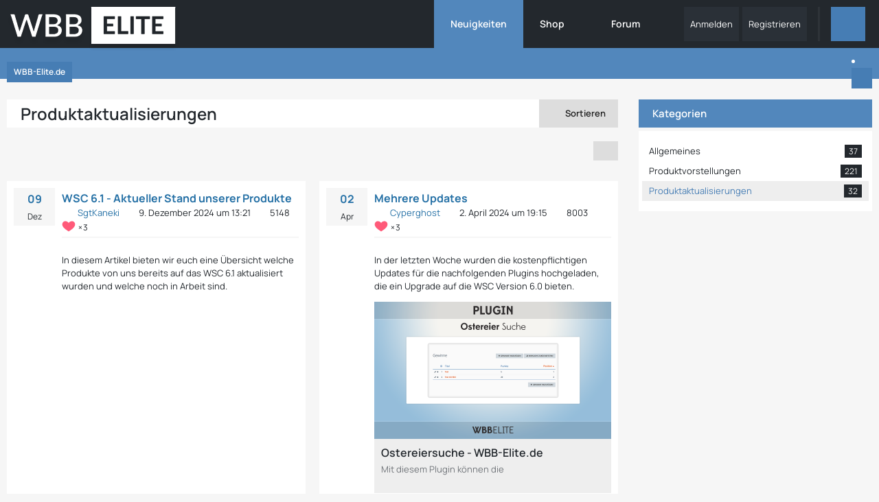

--- FILE ---
content_type: text/html; charset=UTF-8
request_url: https://www.wbb-elite.de/news/category/88-produktaktualisierungen/?pageNo=1&sortField=cumulativeLikes&sortOrder=DESC
body_size: 14123
content:






<!DOCTYPE html>
<html
	dir="ltr"
	lang="de"
	data-color-scheme="system"
>

<head>
	<meta charset="utf-8">
		
	<title>Produktaktualisierungen - WBB-Elite.de</title>
	
	<meta name="viewport" content="width=device-width, initial-scale=1">
<meta name="format-detection" content="telephone=no">
<meta name="description" content="WBB-Elite.de ist ein Forum für die Entwicklung von Plugins für das WCF (Woltlab Community Framework) und dem WBB (Woltlab Burning Board). Wir setzen ihre Plugin Idee um.">
<meta property="og:site_name" content="WBB-Elite.de">

<!-- Stylesheets -->
<link rel="stylesheet" type="text/css" href="https://www.wbb-elite.de/style/style-15.css?m=1769018060"><link rel="preload" href="https://www.wbb-elite.de/font/families/Manrope/Manrope%5Bwght%5D.woff2?v=1719567092" as="font" crossorigin>

<meta name="timezone" content="Europe/Berlin">


<script data-cfasync="false">
	var WCF_PATH = 'https://www.wbb-elite.de/';
	var WSC_API_URL = 'https://www.wbb-elite.de/';
	var WSC_RPC_API_URL = 'https://www.wbb-elite.de/api/rpc/';
	
	var LANGUAGE_ID = 1;
	var LANGUAGE_USE_INFORMAL_VARIANT = false;
	var TIME_NOW = 1769168546;
	var LAST_UPDATE_TIME = 1769018052;
	var ENABLE_DEBUG_MODE = false;
	var ENABLE_PRODUCTION_DEBUG_MODE = true;
	var ENABLE_DEVELOPER_TOOLS = false;
	var PAGE_TITLE = 'WBB-Elite.de';
	
	var REACTION_TYPES = {"1":{"title":"Gef\u00e4llt mir","renderedIcon":"<img\n\tsrc=\"https:\/\/www.wbb-elite.de\/images\/reaction\/like.svg\"\n\talt=\"Gef\u00e4llt mir\"\n\tclass=\"reactionType\"\n\tdata-reaction-type-id=\"1\"\n>","iconPath":"https:\/\/www.wbb-elite.de\/images\/reaction\/like.svg","showOrder":1,"reactionTypeID":1,"isAssignable":1},"2":{"title":"Danke","renderedIcon":"<img\n\tsrc=\"https:\/\/www.wbb-elite.de\/images\/reaction\/thanks.svg\"\n\talt=\"Danke\"\n\tclass=\"reactionType\"\n\tdata-reaction-type-id=\"2\"\n>","iconPath":"https:\/\/www.wbb-elite.de\/images\/reaction\/thanks.svg","showOrder":2,"reactionTypeID":2,"isAssignable":1},"3":{"title":"Haha","renderedIcon":"<img\n\tsrc=\"https:\/\/www.wbb-elite.de\/images\/reaction\/haha.svg\"\n\talt=\"Haha\"\n\tclass=\"reactionType\"\n\tdata-reaction-type-id=\"3\"\n>","iconPath":"https:\/\/www.wbb-elite.de\/images\/reaction\/haha.svg","showOrder":3,"reactionTypeID":3,"isAssignable":1},"4":{"title":"Verwirrend","renderedIcon":"<img\n\tsrc=\"https:\/\/www.wbb-elite.de\/images\/reaction\/confused.svg\"\n\talt=\"Verwirrend\"\n\tclass=\"reactionType\"\n\tdata-reaction-type-id=\"4\"\n>","iconPath":"https:\/\/www.wbb-elite.de\/images\/reaction\/confused.svg","showOrder":4,"reactionTypeID":4,"isAssignable":1},"5":{"title":"Traurig","renderedIcon":"<img\n\tsrc=\"https:\/\/www.wbb-elite.de\/images\/reaction\/sad.svg\"\n\talt=\"Traurig\"\n\tclass=\"reactionType\"\n\tdata-reaction-type-id=\"5\"\n>","iconPath":"https:\/\/www.wbb-elite.de\/images\/reaction\/sad.svg","showOrder":5,"reactionTypeID":5,"isAssignable":1}};
	
	
		{
		const colorScheme = matchMedia("(prefers-color-scheme: dark)").matches ? "dark" : "light";
		document.documentElement.dataset.colorScheme = colorScheme;
	}
	</script>

<script data-cfasync="false" src="https://www.wbb-elite.de/js/WoltLabSuite/WebComponent.min.js?v=1769018052"></script>
<script data-cfasync="false" src="https://www.wbb-elite.de/js/preload/de.preload.js?v=1769018052"></script>

<script data-cfasync="false" src="https://www.wbb-elite.de/js/WoltLabSuite.Core.min.js?v=1769018052"></script>
<script data-cfasync="false">
requirejs.config({
	baseUrl: 'https://www.wbb-elite.de/js',
	urlArgs: 't=1769018052'
	
});

window.addEventListener('pageshow', function(event) {
	if (event.persisted) {
		window.location.reload();
	}
});

</script>











<script data-cfasync="false" src="https://www.wbb-elite.de/js/WoltLabSuite.Forum.min.js?v=1769018052"></script>

<script data-cfasync="false" src="https://www.wbb-elite.de/js/WBBElite.News.min.js?v=1769018052"></script>


<noscript>
	<style>
		.jsOnly {
			display: none !important;
		}
		
		.noJsOnly {
			display: block !important;
		}
	</style>
</noscript>



	
	
	<script type="application/ld+json">
{
"@context": "http://schema.org",
"@type": "WebSite",
"url": "https:\/\/www.wbb-elite.de\/news\/",
"potentialAction": {
"@type": "SearchAction",
"target": "https:\/\/www.wbb-elite.de\/search\/?q={search_term_string}",
"query-input": "required name=search_term_string"
}
}
</script>
<link rel="apple-touch-icon" sizes="180x180" href="https://www.wbb-elite.de/images/style-15/apple-touch-icon.png">
<link rel="manifest" href="https://www.wbb-elite.de/images/style-15/manifest-1.json">
<link rel="icon" type="image/png" sizes="48x48" href="https://www.wbb-elite.de/images/style-15/favicon-48x48.png">
<meta name="msapplication-config" content="https://www.wbb-elite.de/images/style-15/browserconfig.xml">
<meta name="theme-color" content="#23282d">
<script>
	{
		document.querySelector('meta[name="theme-color"]').content = window.getComputedStyle(document.documentElement).getPropertyValue("--wcfPageThemeColor");
	}
</script>

<meta name="msvalidate.01" content="DF94D8CFE96F9406C7D3A0A75BB00CAD" />
<meta name="google-site-verification" content="mMXTvEsx8QZBc4eq4-ZPR5kciJOTvHQPjMJe5DpaAsY" />	
		
						<link rel="alternate" type="application/rss+xml" title="RSS-Feed"
			  href="https://www.wbb-elite.de/news/news-feed/88/" />
		</head>

<body id="tpl_news_category"
	itemscope itemtype="http://schema.org/WebPage"	data-template="category" data-application="news" data-page-id="70" data-page-identifier="de.wbb-elite.news.Category"		class="">

<span id="top"></span>

<div id="pageContainer" class="pageContainer">
	
	
	<div id="pageHeaderContainer" class="pageHeaderContainer">
	<header id="pageHeader" class="pageHeader">
		<div id="pageHeaderPanel" class="pageHeaderPanel">
			<div class="layoutBoundary">
				<div id="pageHeaderLogo" class="pageHeaderLogo">
		
	<a href="https://www.wbb-elite.de/news/" aria-label="WBB-Elite.de">
		<img src="https://www.wbb-elite.de/images/style-15/pageLogo-1e7d5271.png" alt="" class="pageHeaderLogoLarge" height="66" width="251" loading="eager">
		<img src="https://www.wbb-elite.de/images/style-15/pageLogoMobile-41ee5e94.png" alt="" class="pageHeaderLogoSmall" height="66" width="251" loading="eager">
		
		
	</a>
</div>
			
				<div class="box mainMenu" data-box-identifier="com.woltlab.wcf.MainMenu">
			
		
	<div class="boxContent">
		<nav aria-label="Hauptmenü">
	<ol class="boxMenu">
		
		
					<li class="active" data-identifier="de.wbb-elite.news.categoryList">
				<a href="https://www.wbb-elite.de/news/" class="boxMenuLink" aria-current="page">
					<span class="boxMenuLinkTitle">Neuigkeiten</span>
														</a>
				
				</li>				
									<li class=" boxMenuHasChildren" data-identifier="shop.header.menu.products">
				<a href="https://www.wbb-elite.de/shop/" class="boxMenuLink">
					<span class="boxMenuLinkTitle">Shop</span>
																<fa-icon size="16" name="caret-down" solid></fa-icon>
									</a>
				
				<ol class="boxMenuDepth1">				
									<li class="" data-identifier="shop.header.menu.products.help">
				<a href="https://www.wbb-elite.de/shop/product-help/" class="boxMenuLink">
					<span class="boxMenuLinkTitle">Hilfe</span>
														</a>
				
				</li>				
									<li class="" data-identifier="shop.header.menu.products.invoice">
				<a href="https://www.wbb-elite.de/shop/order-list/" class="boxMenuLink">
					<span class="boxMenuLinkTitle">Bestellungen</span>
														</a>
				
				</li>				
									</ol></li>									<li class=" boxMenuHasChildren" data-identifier="com.woltlab.wbb.BoardList">
				<a href="https://www.wbb-elite.de/forum/" class="boxMenuLink">
					<span class="boxMenuLinkTitle">Forum</span>
																<fa-icon size="16" name="caret-down" solid></fa-icon>
									</a>
				
				<ol class="boxMenuDepth1">				
									<li class="" data-identifier="com.woltlab.wbb.UnresolvedThreadList">
				<a href="https://www.wbb-elite.de/forum/unresolved-thread-list/" class="boxMenuLink">
					<span class="boxMenuLinkTitle">Unerledigte Themen</span>
														</a>
				
				</li>				
									</ol></li>								
		
	</ol>
</nav>	</div>
</div><button type="button" class="pageHeaderMenuMobile" aria-expanded="false" aria-label="Menü">
	<span class="pageHeaderMenuMobileInactive">
		<fa-icon size="32" name="bars"></fa-icon>
	</span>
	<span class="pageHeaderMenuMobileActive">
		<fa-icon size="32" name="xmark"></fa-icon>
	</span>
</button>
				
				<nav id="topMenu" class="userPanel">
	<ul class="userPanelItems">
								<li id="userLogin">
				<a
					class="loginLink"
					href="https://www.wbb-elite.de/login/?url=https%3A%2F%2Fwww.wbb-elite.de%2Fnews%2Fcategory%2F88-produktaktualisierungen%2F%3FpageNo%3D1%26sortField%3DcumulativeLikes%26sortOrder%3DDESC"
					rel="nofollow"
				>Anmelden</a>
			</li>
							<li id="userRegistration">
					<a
						class="registrationLink"
						href="https://www.wbb-elite.de/register/"
						rel="nofollow"
					>Registrieren</a>
				</li>
							
								
							
		<!-- page search -->
		<li>
			<a href="https://www.wbb-elite.de/search/" id="userPanelSearchButton" class="jsTooltip" title="Suche"><fa-icon size="32" name="magnifying-glass"></fa-icon> <span>Suche</span></a>
		</li>
	</ul>
</nav>
	<a
		href="https://www.wbb-elite.de/login/?url=https%3A%2F%2Fwww.wbb-elite.de%2Fnews%2Fcategory%2F88-produktaktualisierungen%2F%3FpageNo%3D1%26sortField%3DcumulativeLikes%26sortOrder%3DDESC"
		class="userPanelLoginLink jsTooltip"
		title="Anmelden"
		rel="nofollow"
	>
		<fa-icon size="32" name="arrow-right-to-bracket"></fa-icon>
	</a>
				
					


<button type="button" id="pageHeaderSearchMobile" class="pageHeaderSearchMobile" aria-expanded="false" aria-label="Suche">
	<fa-icon size="32" name="magnifying-glass"></fa-icon>
</button>

<div id="pageHeaderSearch" class="pageHeaderSearch">
	<form method="post" action="https://www.wbb-elite.de/search/">
		<div id="pageHeaderSearchInputContainer" class="pageHeaderSearchInputContainer">
			<div class="pageHeaderSearchType dropdown">
				<a href="#" class="button dropdownToggle" id="pageHeaderSearchTypeSelect">
					<span class="pageHeaderSearchTypeLabel">Alles</span>
					<fa-icon size="16" name="caret-down" solid></fa-icon>
				</a>
				<ul class="dropdownMenu">
					<li><a href="#" data-extended-link="https://www.wbb-elite.de/search/?extended=1" data-object-type="everywhere">Alles</a></li>
					<li class="dropdownDivider"></li>
					
					
					
																													<li><a href="#" data-extended-link="https://www.wbb-elite.de/search/?type=com.woltlab.wbb.post&amp;extended=1" data-object-type="com.woltlab.wbb.post">Forum</a></li>
																								<li><a href="#" data-extended-link="https://www.wbb-elite.de/search/?type=com.viecode.shop.product&amp;extended=1" data-object-type="com.viecode.shop.product">Produkte</a></li>
																								<li><a href="#" data-extended-link="https://www.wbb-elite.de/search/?type=de.wbb-elite.news.search&amp;extended=1" data-object-type="de.wbb-elite.news.search">News</a></li>
																								<li><a href="#" data-extended-link="https://www.wbb-elite.de/search/?type=com.woltlab.wcf.article&amp;extended=1" data-object-type="com.woltlab.wcf.article">Artikel</a></li>
																								<li><a href="#" data-extended-link="https://www.wbb-elite.de/search/?type=com.woltlab.wcf.page&amp;extended=1" data-object-type="com.woltlab.wcf.page">Seiten</a></li>
																								<li><a href="#" data-extended-link="https://www.wbb-elite.de/search/?type=de.wbb-elite.news.update.search&amp;extended=1" data-object-type="de.wbb-elite.news.update.search">News Update</a></li>
																
					<li class="dropdownDivider"></li>
					<li><a class="pageHeaderSearchExtendedLink" href="https://www.wbb-elite.de/search/?extended=1">Erweiterte Suche</a></li>
				</ul>
			</div>
			
			<input type="search" name="q" id="pageHeaderSearchInput" class="pageHeaderSearchInput" placeholder="Suchbegriff eingeben" autocomplete="off" value="">
			
			<button type="submit" class="pageHeaderSearchInputButton button" title="Suche">
				<fa-icon size="16" name="magnifying-glass"></fa-icon>
			</button>
			
			<div id="pageHeaderSearchParameters"></div>
			
					</div>
	</form>
</div>

	
			</div>
		</div>
		
		<div id="pageHeaderFacade" class="pageHeaderFacade">
			<div class="layoutBoundary">
							</div>
		</div>
	</header>
	
	
</div>
	
	
	
	
	
	<div class="pageNavigation">
	<div class="layoutBoundary">
			<nav class="breadcrumbs" aria-label="Verlaufsnavigation">
		<ol class="breadcrumbs__list" itemprop="breadcrumb" itemscope itemtype="http://schema.org/BreadcrumbList">
			<li class="breadcrumbs__item" title="WBB-Elite.de" itemprop="itemListElement" itemscope itemtype="http://schema.org/ListItem">
							<a class="breadcrumbs__link" href="https://www.wbb-elite.de/news/" itemprop="item">
																	<span class="breadcrumbs__parent_indicator">
										<fa-icon size="16" name="arrow-left-long"></fa-icon>
									</span>
																<span class="breadcrumbs__title" itemprop="name">WBB-Elite.de</span>
							</a>
															<meta itemprop="position" content="1">
																					</li>
		</ol>
	</nav>
		
					<div class="pageNavIcon">
				<li class="sidebarCollapse jsTooltip" title="Sidebar verbergen">
	<a class="sidebarCollapse2">
		<fa-icon size="16" name="chevron-right"></fa-icon>
	</a>
</li>
<li class="sidebarExpand jsTooltip" title="Sidebar anzeigen" style="display: none;">
	<a class="sidebarExpand2">
		<fa-icon size="16" name="chevron-left"></fa-icon>
	</a>
</li>


			</div>
			</div>
</div>
	
	
	
	<section id="main" class="main" role="main">
		<div class="layoutBoundary">
			

						
			<div id="content" class="content content--sidebar-right">
								
																<header class="contentHeader">
		<div class="contentHeaderTitle">
			<h1 class="contentTitle">Produktaktualisierungen</h1>
			
		</div>

		<nav class="contentHeaderNavigation">
			<ul>
				<li class="dropdown jsOnly">
					<a class="button dropdownToggle">
						<fa-icon size="16" name="arrow-down-short-wide"></fa-icon>
						<span>Sortieren</span>
					</a>
					<ul class="dropdownMenu">
						<li>
							<a href="https://www.wbb-elite.de/news/category/88-produktaktualisierungen/?pageNo=1&amp;sortField=title&amp;sortOrder=ASC">Titel
															</a>
						</li>
						<li>
							<a href="https://www.wbb-elite.de/news/category/88-produktaktualisierungen/?pageNo=1&amp;sortField=lastUpdate&amp;sortOrder=DESC">Letzte Änderung															</a>
						</li>
						<li>
							<a href="https://www.wbb-elite.de/news/category/88-produktaktualisierungen/?pageNo=1&amp;sortField=time&amp;sortOrder=DESC">Datum															</a>
						</li>
						<li>
							<a href="https://www.wbb-elite.de/news/category/88-produktaktualisierungen/?pageNo=1&amp;sortField=views&amp;sortOrder=DESC">Zugriffe															</a>
						</li>
																			<li>
								<a href="https://www.wbb-elite.de/news/category/88-produktaktualisierungen/?pageNo=1&amp;sortField=cumulativeLikes&amp;sortOrder=ASC">Reaktionen
																														<fa-icon size="16" name="arrow-down-short-wide"></fa-icon>
																											</a>
							</li>
											</ul>
				</li>
								
			</ul>
		</nav>
	</header>
													
				
				
				
				
				
				




	<div class="contentInteraction">
		
					<div class="contentInteractionButtonContainer">
				
				
									<div class="contentInteractionDropdown dropdown jsOnly">
						<button type="button" class="button small dropdownToggle" aria-label="Mehr"><fa-icon size="16" name="ellipsis-vertical"></fa-icon></button>

						<ul class="contentInteractionDropdownItems dropdownMenu">
							<li>
		<a rel="alternate"
		   href="https://www.wbb-elite.de/news/news-feed/88/"
		   title="RSS-Feed" class="jsTooltip">
			<fa-icon size="16" name="rss"></fa-icon>
			RSS-Feed
		</a>
	</li>
	<li class="jsOnly">
		<button type="button" title="Alle Einträge als gelesen markieren" class="markAllAsReadButton jsTooltip">
			<fa-icon size="16" name="check"></fa-icon>
			Kategorie als gelsen Markieren		</button>
	</li>						</ul>
					</div>
							</div>
			</div>

	<div class="paginationTop">
		<woltlab-core-pagination page="1" count="4" url="https://www.wbb-elite.de/news/category/88-produktaktualisierungen/?sortField=cumulativeLikes&amp;sortOrder=DESC"></woltlab-core-pagination>
	</div>


	
	<div class="section">	<ul class="newsList messageList doubleColumned "
		data-type="de.wbb-elite.news.clipboard">
								<li id="news318" class="anchorFixedHeader">
								<article
						class="news message jsClipboardObject jsMessage userOnlineGroupMarking8"
						data-object-id="318"
						data-news-id="318"
												data-object-type="de.wbb-elite.news.likeableNews"
						data-user-id="950"
										>
					<meta itemprop="dateCreated" content="2024-12-09T13:21:14+01:00">
					<div class="messageContent">
						<div>
							<div class="newsDateBadge">
								<div>
									<h3>09</h3>
									<p>Dez</p>
								</div>
							</div>
							<div>
								<div class="containerHeadline">
									<h3 class="inlineList">
																				<a data-news-id="318" class="newsPreview"
										   data-object-id="318"
										   href="https://www.wbb-elite.de/news/news/318-wsc-6-1-aktueller-stand-unserer-produkte/">WSC 6.1 - Aktueller Stand unserer Produkte</a>
									</h3>
									<ul class="inlineList articleListMetaData">
										<li>
																							<a href="https://www.wbb-elite.de/user/950-sgtkaneki/"
												   class="userLink" data-user-id="950" itemprop="url">
													<fa-icon size="16" name="user" solid></fa-icon>
													<span itemprop="name">SgtKaneki</span>
												</a>
																					</li>
										<li>
											<fa-icon size="16" name="clock"></fa-icon>
											<woltlab-core-date-time date="2024-12-09T12:21:14+00:00">9. Dezember 2024 um 13:21</woltlab-core-date-time>										</li>
																					<li>
												<fa-icon size="16" name="eye"></fa-icon>
												5148											</li>
																																									<li>
															<span class="topReactionShort jsTooltip" title="Gefällt mir × 3">
			<img
	src="https://www.wbb-elite.de/images/reaction/like.svg"
	alt="Gefällt mir"
	class="reactionType"
	data-reaction-type-id="1"
>			<span class="reactionCount">3</span>
		</span>
												</li>
																																																																																											</ul>
								</div>
								<div class="messageBody htmlContent">
									<div>
																				<div class="messageText" itemprop="text">
																							<p>In diesem Artikel bieten wir euch eine Übersicht welche Produkte von uns bereits auf das WSC 6.1 aktualisiert wurden und welche noch in Arbeit sind.</p>																					</div>

																				
									</div>
								</div>
								<footer class="messageFooter">
									

									<div class="messageFooterNotes">
																				
									</div>

									<div class="messageFooterGroup">
										<ul class="messageFooterButtons buttonList smallButtons jsMobileNavigation">
											<li>
												<a href="https://www.wbb-elite.de/news/news/318/"
												   class="button"
												   title="Weiterlesen">Weiterlesen</a>
											</li>
											
										</ul>
									</div>
								</footer>
							</div>
						</div>
					</div>
				</article>
			</li>
								<li id="news312" class="anchorFixedHeader">
								<article
						class="news message jsClipboardObject jsMessage userOnlineGroupMarking4"
						data-object-id="312"
						data-news-id="312"
												data-object-type="de.wbb-elite.news.likeableNews"
						data-user-id="1"
										>
					<meta itemprop="dateCreated" content="2024-04-02T19:15:12+02:00">
					<div class="messageContent">
						<div>
							<div class="newsDateBadge">
								<div>
									<h3>02</h3>
									<p>Apr</p>
								</div>
							</div>
							<div>
								<div class="containerHeadline">
									<h3 class="inlineList">
																				<a data-news-id="312" class="newsPreview"
										   data-object-id="312"
										   href="https://www.wbb-elite.de/news/news/312-mehrere-updates/">Mehrere Updates</a>
									</h3>
									<ul class="inlineList articleListMetaData">
										<li>
																							<a href="https://www.wbb-elite.de/user/1-cyperghost/"
												   class="userLink" data-user-id="1" itemprop="url">
													<fa-icon size="16" name="user" solid></fa-icon>
													<span itemprop="name">Cyperghost</span>
												</a>
																					</li>
										<li>
											<fa-icon size="16" name="clock"></fa-icon>
											<woltlab-core-date-time date="2024-04-02T17:15:12+00:00">2. April 2024 um 19:15</woltlab-core-date-time>										</li>
																					<li>
												<fa-icon size="16" name="eye"></fa-icon>
												8003											</li>
																																									<li>
															<span class="topReactionShort jsTooltip" title="Gefällt mir × 3">
			<img
	src="https://www.wbb-elite.de/images/reaction/like.svg"
	alt="Gefällt mir"
	class="reactionType"
	data-reaction-type-id="1"
>			<span class="reactionCount">3</span>
		</span>
												</li>
																																																																																											</ul>
								</div>
								<div class="messageBody htmlContent">
									<div>
																				<div class="messageText" itemprop="text">
																							<p>In der letzten Woche wurden die kostenpflichtigen Updates für die nachfolgenden Plugins hochgeladen, die ein Upgrade auf die WSC Version 6.0 bieten.</p>			<div class="unfurlUrlCardContainer">
			<div class="unfurlUrlCard unfurlUrlCardCoverImage">
									<img src="https://www.wbb-elite.de/images/unfurlUrl/91/919f92f9591e8c1ddfb9b5ea4d8257c21ac85fd5.png" height="800" width="1400" class="unfurlUrlImage" alt="" loading="lazy">
								<div class="unfurlUrlInformation">
					<a class="unfurlUrlTitle" href="https://www.wbb-elite.de/shop/product/49-ostereiersuche/">Ostereiersuche - WBB-Elite.de</a>
					<div class="unfurlUrlDescription">Mit diesem Plugin können die</div></div></div></div>…																					</div>

																				
									</div>
								</div>
								<footer class="messageFooter">
									

									<div class="messageFooterNotes">
																				
									</div>

									<div class="messageFooterGroup">
										<ul class="messageFooterButtons buttonList smallButtons jsMobileNavigation">
											<li>
												<a href="https://www.wbb-elite.de/news/news/312/"
												   class="button"
												   title="Weiterlesen">Weiterlesen</a>
											</li>
											
										</ul>
									</div>
								</footer>
							</div>
						</div>
					</div>
				</article>
			</li>
								<li id="news311" class="anchorFixedHeader">
								<article
						class="news message jsClipboardObject jsMessage userOnlineGroupMarking4"
						data-object-id="311"
						data-news-id="311"
												data-object-type="de.wbb-elite.news.likeableNews"
						data-user-id="1"
										>
					<meta itemprop="dateCreated" content="2023-11-10T15:40:12+01:00">
					<div class="messageContent">
						<div>
							<div class="newsDateBadge">
								<div>
									<h3>10</h3>
									<p>Nov</p>
								</div>
							</div>
							<div>
								<div class="containerHeadline">
									<h3 class="inlineList">
																				<a data-news-id="311" class="newsPreview"
										   data-object-id="311"
										   href="https://www.wbb-elite.de/news/news/311-easymedia-6-0-0-update-jetzt-verf%C3%BCgbar-perfekte-integration-f%C3%BCr-wsc-6-0/">EasyMedia 6.0.0 Update jetzt verfügbar - Perfekte Integration für WSC 6.0</a>
									</h3>
									<ul class="inlineList articleListMetaData">
										<li>
																							<a href="https://www.wbb-elite.de/user/1-cyperghost/"
												   class="userLink" data-user-id="1" itemprop="url">
													<fa-icon size="16" name="user" solid></fa-icon>
													<span itemprop="name">Cyperghost</span>
												</a>
																					</li>
										<li>
											<fa-icon size="16" name="clock"></fa-icon>
											<woltlab-core-date-time date="2023-11-10T14:40:12+00:00">10. November 2023 um 15:40</woltlab-core-date-time>										</li>
																					<li>
												<fa-icon size="16" name="eye"></fa-icon>
												9304											</li>
																																									<li>
															<span class="topReactionShort jsTooltip" title="Gefällt mir × 2 und eine weitere Reaktion">
			<img
	src="https://www.wbb-elite.de/images/reaction/like.svg"
	alt="Gefällt mir"
	class="reactionType"
	data-reaction-type-id="1"
>			<span class="reactionCount">2</span>
		</span>
												</li>
																																																																																											</ul>
								</div>
								<div class="messageBody htmlContent">
									<div>
																					<div class="messageText left newsImage"
												 style="max-width:500px;max-height:500px;">
												<a href="https://www.wbb-elite.de/news/news/311-easymedia-6-0-0-update-jetzt-verf%C3%BCgbar-perfekte-integration-f%C3%BCr-wsc-6-0/"><img
															class="newsImage"
															src="https://www.wbb-elite.de/news/images/news/thumbnails/163-2ba118793e5fb133445ae09ce04e06653388ba47.png"
															alt="easymedia.png">
												</a>
											</div>
																				<div class="messageText" itemprop="text">
																							<p>Wir freuen uns, dir mitteilen zu können, dass das langersehnte EasyMedia Update auf Version 6.0.0 ab sofort für dich bereitsteht. Du kannst jetzt von einer Vielzahl von Verbesserungen und Anpassungen profitieren und deine Benutzererfahrung auf ein</p>…																					</div>

																				
									</div>
								</div>
								<footer class="messageFooter">
									

									<div class="messageFooterNotes">
																				
									</div>

									<div class="messageFooterGroup">
										<ul class="messageFooterButtons buttonList smallButtons jsMobileNavigation">
											<li>
												<a href="https://www.wbb-elite.de/news/news/311/"
												   class="button"
												   title="Weiterlesen">Weiterlesen</a>
											</li>
											
										</ul>
									</div>
								</footer>
							</div>
						</div>
					</div>
				</article>
			</li>
								<li id="news305" class="anchorFixedHeader">
								<article
						class="news message jsClipboardObject jsMessage userOnlineGroupMarking4"
						data-object-id="305"
						data-news-id="305"
												data-object-type="de.wbb-elite.news.likeableNews"
						data-user-id="1"
										>
					<meta itemprop="dateCreated" content="2023-08-20T11:05:10+02:00">
					<div class="messageContent">
						<div>
							<div class="newsDateBadge">
								<div>
									<h3>20</h3>
									<p>Aug</p>
								</div>
							</div>
							<div>
								<div class="containerHeadline">
									<h3 class="inlineList">
																				<a data-news-id="305" class="newsPreview"
										   data-object-id="305"
										   href="https://www.wbb-elite.de/news/news/305-easymedia-5-5-4-rc-1-release/">EasyMedia 5.5.4 RC 1 Release</a>
									</h3>
									<ul class="inlineList articleListMetaData">
										<li>
																							<a href="https://www.wbb-elite.de/user/1-cyperghost/"
												   class="userLink" data-user-id="1" itemprop="url">
													<fa-icon size="16" name="user" solid></fa-icon>
													<span itemprop="name">Cyperghost</span>
												</a>
																					</li>
										<li>
											<fa-icon size="16" name="clock"></fa-icon>
											<woltlab-core-date-time date="2023-08-20T09:05:10+00:00">20. August 2023 um 11:05</woltlab-core-date-time>										</li>
																					<li>
												<fa-icon size="16" name="eye"></fa-icon>
												3417											</li>
																																									<li>
															<span class="topReactionShort jsTooltip" title="Gefällt mir × 3">
			<img
	src="https://www.wbb-elite.de/images/reaction/like.svg"
	alt="Gefällt mir"
	class="reactionType"
	data-reaction-type-id="1"
>			<span class="reactionCount">3</span>
		</span>
												</li>
																																																						<li>
													<span class="badge green label newsBadge hotMessageBadge">Empfohlen</span>
												</li>
																																																												</ul>
								</div>
								<div class="messageBody htmlContent">
									<div>
																					<div class="messageText left newsImage"
												 style="max-width:500px;max-height:500px;">
												<a href="https://www.wbb-elite.de/news/news/305-easymedia-5-5-4-rc-1-release/"><img
															class="newsImage"
															src="https://www.wbb-elite.de/news/images/news/thumbnails/158-2ba118793e5fb133445ae09ce04e06653388ba47.png"
															alt="easymedia.png">
												</a>
											</div>
																				<div class="messageText" itemprop="text">
																							<p>Heute gab es ein Update für EasyMedia auf die Version <kbd>5.5.4 RC 1</kbd>.</p><p>Diese Version, ist eine Vorab Version, die ihr installieren könnt, während die Release Version <kbd>5.5.4</kbd> noch bei Woltlab auf Freischaltung wartet. Ein Update von <kbd>5.5.4 RC 1</kbd> ist auf <kbd>5.5.4</kbd></p>…																					</div>

																				
									</div>
								</div>
								<footer class="messageFooter">
									

									<div class="messageFooterNotes">
																				
									</div>

									<div class="messageFooterGroup">
										<ul class="messageFooterButtons buttonList smallButtons jsMobileNavigation">
											<li>
												<a href="https://www.wbb-elite.de/news/news/305/"
												   class="button"
												   title="Weiterlesen">Weiterlesen</a>
											</li>
											
										</ul>
									</div>
								</footer>
							</div>
						</div>
					</div>
				</article>
			</li>
								<li id="news301" class="anchorFixedHeader">
								<article
						class="news message jsClipboardObject jsMessage userOnlineGroupMarking4"
						data-object-id="301"
						data-news-id="301"
												data-object-type="de.wbb-elite.news.likeableNews"
						data-user-id="1"
										>
					<meta itemprop="dateCreated" content="2023-07-12T11:11:40+02:00">
					<div class="messageContent">
						<div>
							<div class="newsDateBadge">
								<div>
									<h3>12</h3>
									<p>Jul</p>
								</div>
							</div>
							<div>
								<div class="containerHeadline">
									<h3 class="inlineList">
																				<a data-news-id="301" class="newsPreview"
										   data-object-id="301"
										   href="https://www.wbb-elite.de/news/news/301-easyads-version-5-5-4/">EasyAds Version 5.5.4</a>
									</h3>
									<ul class="inlineList articleListMetaData">
										<li>
																							<a href="https://www.wbb-elite.de/user/1-cyperghost/"
												   class="userLink" data-user-id="1" itemprop="url">
													<fa-icon size="16" name="user" solid></fa-icon>
													<span itemprop="name">Cyperghost</span>
												</a>
																					</li>
										<li>
											<fa-icon size="16" name="clock"></fa-icon>
											<woltlab-core-date-time date="2023-07-12T09:11:40+00:00">12. Juli 2023 um 11:11</woltlab-core-date-time>										</li>
																					<li>
												<fa-icon size="16" name="eye"></fa-icon>
												2687											</li>
																																									<li>
															<span class="topReactionShort jsTooltip" title="Danke × 2">
			<img
	src="https://www.wbb-elite.de/images/reaction/thanks.svg"
	alt="Danke"
	class="reactionType"
	data-reaction-type-id="2"
>			<span class="reactionCount">2</span>
		</span>
												</li>
																																																																																											</ul>
								</div>
								<div class="messageBody htmlContent">
									<div>
																					<div class="messageText left newsImage"
												 style="max-width:500px;max-height:500px;">
												<a href="https://www.wbb-elite.de/news/news/301-easyads-version-5-5-4/"><img
															class="newsImage"
															src="https://www.wbb-elite.de/news/images/news/thumbnails/153-092f77be1e4c5fefff1ca396f14d469416c185bb.png"
															alt="easyAds.png">
												</a>
											</div>
																				<div class="messageText" itemprop="text">
																							<p><strong>EasyAds</strong> wurde auf die Version <strong>5.5.4</strong> aktualisiert.</p><p><div class="shopProductEmbeddedEntry embeddedContent" aria-labelledby="1dafd646_fileTitle73" role="article">
	<div class="embeddedContentLink">
					<img class="embeddedContentImageElement" src="https://www.wbb-elite.de/_data/public/thumbnail/dd/d2/6565-ddd2608a49dd2743abaafa55d05ec9d0dca70eee3932c3f65dfb118763e74e41.webp" width="400px" loading="lazy" alt="EasyAds" />
				
		<div class="embeddedContentCategory">Produkt</div>

		<div class="embeddedContentTitle" id="1dafd646_productTitle73">EasyAds</div>

		<div class="embeddedContentDescription">
			<div class="shopProductEmbeddedEntryDescription">
				Ein professionelles Werbemanagement-System			</div>
		</div>

		<a href="https://www.wbb-elite.de/shop/product/73-easyads/" class="embeddedContentLinkShadow"></a>
	</div>

	<div class="embeddedContentMeta">
		
		
		<div class="embeddedContentMetaPrice">
			ab <span class="customerPrice" data-eur="10"><span class="customerPriceValue">EUR 10,00</span></span>		</div>
	</div>
</div></p><p>Mit diesem Update wurden Änderungen an der Art und Weise</p>…																					</div>

																				
									</div>
								</div>
								<footer class="messageFooter">
									

									<div class="messageFooterNotes">
																				
									</div>

									<div class="messageFooterGroup">
										<ul class="messageFooterButtons buttonList smallButtons jsMobileNavigation">
											<li>
												<a href="https://www.wbb-elite.de/news/news/301/"
												   class="button"
												   title="Weiterlesen">Weiterlesen</a>
											</li>
											
										</ul>
									</div>
								</footer>
							</div>
						</div>
					</div>
				</article>
			</li>
								<li id="news271" class="anchorFixedHeader">
								<article
						class="news message jsClipboardObject jsMessage userOnlineGroupMarking4"
						data-object-id="271"
						data-news-id="271"
												data-object-type="de.wbb-elite.news.likeableNews"
						data-user-id="1"
										>
					<meta itemprop="dateCreated" content="2020-10-03T14:29:01+02:00">
					<div class="messageContent">
						<div>
							<div class="newsDateBadge">
								<div>
									<h3>03</h3>
									<p>Okt</p>
								</div>
							</div>
							<div>
								<div class="containerHeadline">
									<h3 class="inlineList">
																				<a data-news-id="271" class="newsPreview"
										   data-object-id="271"
										   href="https://www.wbb-elite.de/news/news/271-update-einiger-plugins/">Update einiger Plugins</a>
									</h3>
									<ul class="inlineList articleListMetaData">
										<li>
																							<a href="https://www.wbb-elite.de/user/1-cyperghost/"
												   class="userLink" data-user-id="1" itemprop="url">
													<fa-icon size="16" name="user" solid></fa-icon>
													<span itemprop="name">Cyperghost</span>
												</a>
																					</li>
										<li>
											<fa-icon size="16" name="clock"></fa-icon>
											<woltlab-core-date-time date="2020-10-03T12:29:01+00:00">3. Oktober 2020 um 14:29</woltlab-core-date-time>										</li>
																					<li>
												<fa-icon size="16" name="eye"></fa-icon>
												3099											</li>
																																									<li>
															<span class="topReactionShort jsTooltip" title="Gefällt mir × 2">
			<img
	src="https://www.wbb-elite.de/images/reaction/like.svg"
	alt="Gefällt mir"
	class="reactionType"
	data-reaction-type-id="1"
>			<span class="reactionCount">2</span>
		</span>
												</li>
																																																																																											</ul>
								</div>
								<div class="messageBody htmlContent">
									<div>
																				<div class="messageText" itemprop="text">
																							<p>Wir haben soeben für einige Plugins ein Update veröffentlicht</p><p><div class="shopProductEmbeddedEntry embeddedContent" aria-labelledby="de4c9e4c_fileTitle43" role="article">
	<div class="embeddedContentLink">
					<img class="embeddedContentImageElement" src="https://www.wbb-elite.de/_data/public/thumbnail/eb/f6/5777-ebf6b892a23f3252b2eac5407bbe183b6676ce56efd5c6a9bd08d8b72937e053.webp" width="400px" loading="lazy" alt="News-System" />
				
		<div class="embeddedContentCategory">Produkt</div>

		<div class="embeddedContentTitle" id="de4c9e4c_productTitle43">News-System</div>

		<div class="embeddedContentDescription">
			<div class="shopProductEmbeddedEntryDescription">
				Ein intuitives News-System für dein WSC 3.0+.			</div>
		</div>

		<a href="https://www.wbb-elite.de/shop/product/43-news-system/" class="embeddedContentLinkShadow"></a>
	</div>

	<div class="embeddedContentMeta">
		
		
		<div class="embeddedContentMetaPrice">
			ab <span class="customerPrice" data-eur="15"><span class="customerPriceValue">EUR 15,00</span></span>		</div>
	</div>
</div></p><p>Für die Version 5.2.0 pl 3 wurden folgende</p>…																					</div>

																				
									</div>
								</div>
								<footer class="messageFooter">
									

									<div class="messageFooterNotes">
																				
									</div>

									<div class="messageFooterGroup">
										<ul class="messageFooterButtons buttonList smallButtons jsMobileNavigation">
											<li>
												<a href="https://www.wbb-elite.de/news/news/271/"
												   class="button"
												   title="Weiterlesen">Weiterlesen</a>
											</li>
											
										</ul>
									</div>
								</footer>
							</div>
						</div>
					</div>
				</article>
			</li>
								<li id="news268" class="anchorFixedHeader">
								<article
						class="news message jsClipboardObject jsMessage userOnlineGroupMarking4"
						data-object-id="268"
						data-news-id="268"
												data-object-type="de.wbb-elite.news.likeableNews"
						data-user-id="1"
										>
					<meta itemprop="dateCreated" content="2020-07-23T12:18:50+02:00">
					<div class="messageContent">
						<div>
							<div class="newsDateBadge">
								<div>
									<h3>23</h3>
									<p>Jul</p>
								</div>
							</div>
							<div>
								<div class="containerHeadline">
									<h3 class="inlineList">
																				<a data-news-id="268" class="newsPreview"
										   data-object-id="268"
										   href="https://www.wbb-elite.de/news/news/268-update-themen-bewerten-3-0-auf-die-version-5-2-2/">Update Themen Bewerten 3.0 auf die Version 5.2.2</a>
									</h3>
									<ul class="inlineList articleListMetaData">
										<li>
																							<a href="https://www.wbb-elite.de/user/1-cyperghost/"
												   class="userLink" data-user-id="1" itemprop="url">
													<fa-icon size="16" name="user" solid></fa-icon>
													<span itemprop="name">Cyperghost</span>
												</a>
																					</li>
										<li>
											<fa-icon size="16" name="clock"></fa-icon>
											<woltlab-core-date-time date="2020-07-23T10:18:50+00:00">23. Juli 2020 um 12:18</woltlab-core-date-time>										</li>
																					<li>
												<fa-icon size="16" name="eye"></fa-icon>
												2803											</li>
																																									<li>
															<span class="topReactionShort jsTooltip" title="Gefällt mir × 2">
			<img
	src="https://www.wbb-elite.de/images/reaction/like.svg"
	alt="Gefällt mir"
	class="reactionType"
	data-reaction-type-id="1"
>			<span class="reactionCount">2</span>
		</span>
												</li>
																																																						<li>
													<span class="badge green label newsBadge hotMessageBadge">Empfohlen</span>
												</li>
																																																												</ul>
								</div>
								<div class="messageBody htmlContent">
									<div>
																				<div class="messageText" itemprop="text">
																							<p>So eben wurde ein Update für das Plugin veröffentlicht</p><p><div class="shopProductEmbeddedEntry embeddedContent" aria-labelledby="a096c3c7_fileTitle46" role="article">
	<div class="embeddedContentLink">
					<img class="embeddedContentImageElement" src="https://www.wbb-elite.de/_data/public/thumbnail/65/41/4242-6541dafa2227fa6795d396c021dd189b1058495151b65e2bc846bba1300af5e1.webp" width="400px" loading="lazy" alt="Themen Bewerten 3.0" />
				
		<div class="embeddedContentCategory">Produkt</div>

		<div class="embeddedContentTitle" id="a096c3c7_productTitle46">Themen Bewerten 3.0</div>

		<div class="embeddedContentDescription">
			<div class="shopProductEmbeddedEntryDescription">
				Das Produkt <strong>Themen-Bewertung 3.0</strong> gibt den Benutzern nun auch im <i> WSF 5.0+</i> die Möglichkeit Themen mit Sternen zu bewerten. Zusätzlich</div></div></div></div></p>…																					</div>

																				
									</div>
								</div>
								<footer class="messageFooter">
									

									<div class="messageFooterNotes">
																				
									</div>

									<div class="messageFooterGroup">
										<ul class="messageFooterButtons buttonList smallButtons jsMobileNavigation">
											<li>
												<a href="https://www.wbb-elite.de/news/news/268/"
												   class="button"
												   title="Weiterlesen">Weiterlesen</a>
											</li>
											
										</ul>
									</div>
								</footer>
							</div>
						</div>
					</div>
				</article>
			</li>
								<li id="news263" class="anchorFixedHeader">
								<article
						class="news message jsClipboardObject jsMessage userOnlineGroupMarking4"
						data-object-id="263"
						data-news-id="263"
												data-object-type="de.wbb-elite.news.likeableNews"
						data-user-id="1"
										>
					<meta itemprop="dateCreated" content="2020-01-26T13:54:38+01:00">
					<div class="messageContent">
						<div>
							<div class="newsDateBadge">
								<div>
									<h3>26</h3>
									<p>Jan</p>
								</div>
							</div>
							<div>
								<div class="containerHeadline">
									<h3 class="inlineList">
																				<a data-news-id="263" class="newsPreview"
										   data-object-id="263"
										   href="https://www.wbb-elite.de/news/news/263-update-woltlab-suite-forum-hilfreichste-antwort/">Update Woltlab Suite Forum - Hilfreichste Antwort</a>
									</h3>
									<ul class="inlineList articleListMetaData">
										<li>
																							<a href="https://www.wbb-elite.de/user/1-cyperghost/"
												   class="userLink" data-user-id="1" itemprop="url">
													<fa-icon size="16" name="user" solid></fa-icon>
													<span itemprop="name">Cyperghost</span>
												</a>
																					</li>
										<li>
											<fa-icon size="16" name="clock"></fa-icon>
											<woltlab-core-date-time date="2020-01-26T12:54:38+00:00">26. Januar 2020 um 13:54</woltlab-core-date-time>										</li>
																					<li>
												<fa-icon size="16" name="eye"></fa-icon>
												3625											</li>
																																									<li>
															<span class="topReactionShort jsTooltip" title="Gefällt mir × 2">
			<img
	src="https://www.wbb-elite.de/images/reaction/like.svg"
	alt="Gefällt mir"
	class="reactionType"
	data-reaction-type-id="1"
>			<span class="reactionCount">2</span>
		</span>
												</li>
																																																						<li>
													<span class="badge green label newsBadge hotMessageBadge">Empfohlen</span>
												</li>
																																																												</ul>
								</div>
								<div class="messageBody htmlContent">
									<div>
																					<div class="messageText left newsImage"
												 style="max-width:100px;max-height:100px;">
												<a href="https://www.wbb-elite.de/news/news/263-update-woltlab-suite-forum-hilfreichste-antwort/"><img
															class="newsImage"
															src="https://www.wbb-elite.de/news/images/news/thumbnails/129-a6ea78e87dcd27654780e1c69c2d35bb763c4d47.png"
															alt="hilfreichste_antwort.png">
												</a>
											</div>
																				<div class="messageText" itemprop="text">
																							<p>So eben wurde eine Update für das Plugin hinzugefügt</p><p><a href="https://www.wbb-elite.de/shop/product/54/">wbb-elite.de/shop/product/54/</a></p><p>In diesem Plugin wurde die Kompatibilität zu dem WSF5.2.x hinzugefügt ausserdem wurde ein Importer hinzugefügt mit dem man Beitrags aus einer ältere Installation</p>…																					</div>

																				
									</div>
								</div>
								<footer class="messageFooter">
									

									<div class="messageFooterNotes">
																				
									</div>

									<div class="messageFooterGroup">
										<ul class="messageFooterButtons buttonList smallButtons jsMobileNavigation">
											<li>
												<a href="https://www.wbb-elite.de/news/news/263/"
												   class="button"
												   title="Weiterlesen">Weiterlesen</a>
											</li>
											
										</ul>
									</div>
								</footer>
							</div>
						</div>
					</div>
				</article>
			</li>
								<li id="news316" class="anchorFixedHeader">
								<article
						class="news message jsClipboardObject jsMessage userOnlineGroupMarking8"
						data-object-id="316"
						data-news-id="316"
												data-object-type="de.wbb-elite.news.likeableNews"
						data-user-id="802"
										>
					<meta itemprop="dateCreated" content="2024-06-22T20:18:30+02:00">
					<div class="messageContent">
						<div>
							<div class="newsDateBadge">
								<div>
									<h3>22</h3>
									<p>Jun</p>
								</div>
							</div>
							<div>
								<div class="containerHeadline">
									<h3 class="inlineList">
																				<a data-news-id="316" class="newsPreview"
										   data-object-id="316"
										   href="https://www.wbb-elite.de/news/news/316-easyrating-f%C3%BCr-die-woltlab-suite-6-0-ab-sofort-verf%C3%BCgbar/">EasyRating für die WoltLab Suite 6.0 ab sofort verfügbar</a>
									</h3>
									<ul class="inlineList articleListMetaData">
										<li>
																							<a href="https://www.wbb-elite.de/user/802-dragosius/"
												   class="userLink" data-user-id="802" itemprop="url">
													<fa-icon size="16" name="user" solid></fa-icon>
													<span itemprop="name">Dragosius</span>
												</a>
																					</li>
										<li>
											<fa-icon size="16" name="clock"></fa-icon>
											<woltlab-core-date-time date="2024-06-22T18:18:30+00:00">22. Juni 2024 um 20:18</woltlab-core-date-time>										</li>
																					<li>
												<fa-icon size="16" name="eye"></fa-icon>
												8087											</li>
																																									<li>
															<span class="topReactionShort jsTooltip" title="Gefällt mir × 1">
			<img
	src="https://www.wbb-elite.de/images/reaction/like.svg"
	alt="Gefällt mir"
	class="reactionType"
	data-reaction-type-id="1"
>			<span class="reactionCount">1</span>
		</span>
												</li>
																																																						<li>
													<span class="badge green label newsBadge hotMessageBadge">Empfohlen</span>
												</li>
																																																												</ul>
								</div>
								<div class="messageBody htmlContent">
									<div>
																					<div class="messageText left newsImage"
												 style="max-width:100px;max-height:100px;">
												<a href="https://www.wbb-elite.de/news/news/316-easyrating-f%C3%BCr-die-woltlab-suite-6-0-ab-sofort-verf%C3%BCgbar/"><img
															class="newsImage"
															src="https://www.wbb-elite.de/news/images/news/thumbnails/166-2ba118793e5fb133445ae09ce04e06653388ba47.png"
															alt="easymedia.png">
												</a>
											</div>
																				<div class="messageText" itemprop="text">
																							<p><strong>Wir freuen uns die Veröffentlich von EasyRating für die WoltLab Suite 6.0 bekannt zu geben.</strong></p><p><div class="shopProductEmbeddedEntry embeddedContent" aria-labelledby="d318af73_fileTitle77" role="article">
	<div class="embeddedContentLink">
					<img class="embeddedContentImageElement" src="https://www.wbb-elite.de/_data/public/thumbnail/9c/3e/7442-9c3ed9c3d1cdb47384279f8069fba3dbad6d17b18c65cb9cb033e921439b4d4f.webp" width="400px" loading="lazy" alt="EasyRating" />
				
		<div class="embeddedContentCategory">Produkt</div>

		<div class="embeddedContentTitle" id="d318af73_productTitle77">EasyRating</div>

		<div class="embeddedContentDescription">
			<div class="shopProductEmbeddedEntryDescription">
				EasyRating ist ein leistungsstarkes und flexibles Plugin, das Ihnen die Möglichkeit bietet, Bewertungen und</div></div></div></div></p>…																					</div>

																				
									</div>
								</div>
								<footer class="messageFooter">
									

									<div class="messageFooterNotes">
																				
									</div>

									<div class="messageFooterGroup">
										<ul class="messageFooterButtons buttonList smallButtons jsMobileNavigation">
											<li>
												<a href="https://www.wbb-elite.de/news/news/316/"
												   class="button"
												   title="Weiterlesen">Weiterlesen</a>
											</li>
											
										</ul>
									</div>
								</footer>
							</div>
						</div>
					</div>
				</article>
			</li>
								<li id="news315" class="anchorFixedHeader">
								<article
						class="news message jsClipboardObject jsMessage userOnlineGroupMarking8"
						data-object-id="315"
						data-news-id="315"
												data-object-type="de.wbb-elite.news.likeableNews"
						data-user-id="802"
										>
					<meta itemprop="dateCreated" content="2024-06-12T16:00:00+02:00">
					<div class="messageContent">
						<div>
							<div class="newsDateBadge">
								<div>
									<h3>12</h3>
									<p>Jun</p>
								</div>
							</div>
							<div>
								<div class="containerHeadline">
									<h3 class="inlineList">
																				<a data-news-id="315" class="newsPreview"
										   data-object-id="315"
										   href="https://www.wbb-elite.de/news/news/315-easyrating-f%C3%BCr-die-woltlab-suite-5-5-ab-sofort-verf%C3%BCgbar/">EasyRating für die WoltLab Suite 5.5 ab sofort verfügbar</a>
									</h3>
									<ul class="inlineList articleListMetaData">
										<li>
																							<a href="https://www.wbb-elite.de/user/802-dragosius/"
												   class="userLink" data-user-id="802" itemprop="url">
													<fa-icon size="16" name="user" solid></fa-icon>
													<span itemprop="name">Dragosius</span>
												</a>
																					</li>
										<li>
											<fa-icon size="16" name="clock"></fa-icon>
											<woltlab-core-date-time date="2024-06-12T14:00:00+00:00">12. Juni 2024 um 16:00</woltlab-core-date-time>										</li>
																					<li>
												<fa-icon size="16" name="eye"></fa-icon>
												8005											</li>
																																									<li>
															<span class="topReactionShort jsTooltip" title="Gefällt mir × 1">
			<img
	src="https://www.wbb-elite.de/images/reaction/like.svg"
	alt="Gefällt mir"
	class="reactionType"
	data-reaction-type-id="1"
>			<span class="reactionCount">1</span>
		</span>
												</li>
																																																						<li>
													<span class="badge green label newsBadge hotMessageBadge">Empfohlen</span>
												</li>
																																																												</ul>
								</div>
								<div class="messageBody htmlContent">
									<div>
																					<div class="messageText left newsImage"
												 style="max-width:100px;max-height:100px;">
												<a href="https://www.wbb-elite.de/news/news/315-easyrating-f%C3%BCr-die-woltlab-suite-5-5-ab-sofort-verf%C3%BCgbar/"><img
															class="newsImage"
															src="https://www.wbb-elite.de/news/images/news/thumbnails/165-ec1e1a10afd6f9578616c2f6faa9caa1e7351df0.png"
															alt="easyrating.png">
												</a>
											</div>
																				<div class="messageText" itemprop="text">
																							<p><strong>Wir freuen uns die Veröffentlich von EasyRating für die WoltLab Suite 5.5 bekannt zu geben.</strong></p><p><div class="shopProductEmbeddedEntry embeddedContent" aria-labelledby="e26341ee_fileTitle77" role="article">
	<div class="embeddedContentLink">
					<img class="embeddedContentImageElement" src="https://www.wbb-elite.de/_data/public/thumbnail/9c/3e/7442-9c3ed9c3d1cdb47384279f8069fba3dbad6d17b18c65cb9cb033e921439b4d4f.webp" width="400px" loading="lazy" alt="EasyRating" />
				
		<div class="embeddedContentCategory">Produkt</div>

		<div class="embeddedContentTitle" id="e26341ee_productTitle77">EasyRating</div>

		<div class="embeddedContentDescription">
			<div class="shopProductEmbeddedEntryDescription">
				EasyRating ist ein leistungsstarkes und flexibles Plugin, das Ihnen die Möglichkeit bietet, Bewertungen und</div></div></div></div></p>…																					</div>

																				
									</div>
								</div>
								<footer class="messageFooter">
									

									<div class="messageFooterNotes">
																				
									</div>

									<div class="messageFooterGroup">
										<ul class="messageFooterButtons buttonList smallButtons jsMobileNavigation">
											<li>
												<a href="https://www.wbb-elite.de/news/news/315/"
												   class="button"
												   title="Weiterlesen">Weiterlesen</a>
											</li>
											
										</ul>
									</div>
								</footer>
							</div>
						</div>
					</div>
				</article>
			</li>
			</ul>
	</div> 

<footer class="contentFooter">
			<div class="paginationBottom">
			<woltlab-core-pagination page="1" count="4" url="https://www.wbb-elite.de/news/category/88-produktaktualisierungen/?sortField=cumulativeLikes&amp;sortOrder=DESC"></woltlab-core-pagination>
		</div>
	
	

	</footer>



								
				
				
							</div>
			
							<aside class="sidebar boxesSidebarRight" aria-label="Rechte Seitenleiste">
					<div class="boxContainer">
						<section class="box" data-box-identifier="de.wbb-elite.news.NewsCategories">
			
			<h2 class="boxTitle">
							Kategorien					</h2>
		
	<div class="boxContent">
		<ol class="boxMenu">
			<li				data-category-id="28">
			<a href="https://www.wbb-elite.de/news/category/28-allgemeines/" class="boxMenuLink">
				<span class="boxMenuLinkTitle">Allgemeines</span>
				<span class="badge">37</span>
			</a>

					</li>
			<li				data-category-id="21">
			<a href="https://www.wbb-elite.de/news/category/21-produktvorstellungen/" class="boxMenuLink">
				<span class="boxMenuLinkTitle">Produktvorstellungen</span>
				<span class="badge">221</span>
			</a>

					</li>
			<li class="active"				data-category-id="88">
			<a href="https://www.wbb-elite.de/news/category/88-produktaktualisierungen/" class="boxMenuLink">
				<span class="boxMenuLinkTitle">Produktaktualisierungen</span>
				<span class="badge">32</span>
			</a>

							<ol class="boxMenuDepth1">
									</ol>
					</li>
	</ol>	</div>
</section>
					</div>
				</aside>
			
		</div>
	</section>
	
	
	
			<div class="boxesFooterBoxes">
			<div class="layoutBoundary">
				<div class="boxContainer">
					<section class="box">
			<h2 class="boxTitle">Statistik</h2>

			<div class="boxContent">
				<ul class="inlineList dotSeparated">
                                                                             <li>32 News (0,01 News pro Tag)</li>
                                                                             <li>2 Kommentare (0 Kommentar pro Tag)</li>
                                                                         </ul>			</div>
		</section>
				</div>
			</div>
		</div>
	
	
	<div class="skFooter">
		
	<div class="layoutBoundary">	
				<div class="box boxLeft">
            <h3>Informationen</h3>

			<p><a href="https://www.wbb-elite.de/lizenzbedingung/" target="_blank">Lizenzbedingungen</a></p>			
			<p><a href="https://www.wbb-elite.de/legal-notice/" target="_blank">Impressum</a></p>		
			<p><a href="https://www.wbb-elite.de/datenschutzerklaerung/" target="_blank">Datenschutzerklärung</a></p>			<p><a href="https://www.wbb-elite.de/shop/product-terms-and-conditions/" target="_blank">Allgemeine Geschäftsbedingungen</a></p>			<p><a href="https://www.wbb-elite.de/contact/" target="_blank">Kontakt</a></p>												
		</div>
				
				
				<div class="box boxInfo">
            <h3>Über uns</h3>
            
			<p>Seit 2013 entwickeln wir Plugins für die WoltLab Suite. Eines der bekanntesten Plugins von uns ist das News-System.</p>
		</div>
			
				<div class="box boxLogo">
			<div class="logo">
				<img src="https://www.wbb-elite.de/images/style-15/pageLogo-1e7d5271.png">
			</div>

				
				<div class="socialIcons">
																																																																</div>
					</div>
			</div>
</div>

<footer id="pageFooter" class="pageFooter">
		
					
			<div class="boxesFooter">
			<div class="layoutBoundary">
								
			</div>
		</div>
		
			<div id="pageFooterCopyright" class="pageFooterCopyright">
			<div class="layoutBoundary">
				<div class="copyright"><a href="https://www.woltlab.com/de/" rel="nofollow" target="_blank">Community-Software: <strong>WoltLab Suite&trade; 6.1.16</strong></a></div>
			</div>
		</div>
	
</footer>
</div>



<div class="pageFooterStickyNotice">
	
	
	<noscript>
		<div class="info" role="status">
			<div class="layoutBoundary">
				<span class="javascriptDisabledWarningText">In Ihrem Webbrowser ist JavaScript deaktiviert. Um alle Funktionen dieser Website nutzen zu können, muss JavaScript aktiviert sein.</span>
			</div>
		</div>	
	</noscript>
</div>

<script data-cfasync="false">
	require(['Language', 'WoltLabSuite/Core/BootstrapFrontend', 'User'], function(Language, BootstrapFrontend, User) {
		
		
		User.init(
			0,
			'',
			'',
			'https://www.wbb-elite.de/guest-token-dialog/'
		);
		
		BootstrapFrontend.setup({
			backgroundQueue: {
				url: 'https://www.wbb-elite.de/background-queue-perform/',
				force: false			},
						dynamicColorScheme: true,
			endpointUserPopover: 'https://www.wbb-elite.de/user-popover/',
			executeCronjobs: undefined,
											shareButtonProviders: [
					["Facebook", "Facebook", "<fa-brand size=\"24\"><svg xmlns=\"http:\/\/www.w3.org\/2000\/svg\" viewBox=\"0 0 512 512\"><!--! Font Awesome Free 6.7.2 by @fontawesome - https:\/\/fontawesome.com License - https:\/\/fontawesome.com\/license\/free (Icons: CC BY 4.0, Fonts: SIL OFL 1.1, Code: MIT License) Copyright 2024 Fonticons, Inc. --><path d=\"M512 256C512 114.6 397.4 0 256 0S0 114.6 0 256C0 376 82.7 476.8 194.2 504.5V334.2H141.4V256h52.8V222.3c0-87.1 39.4-127.5 125-127.5c16.2 0 44.2 3.2 55.7 6.4V172c-6-.6-16.5-1-29.6-1c-42 0-58.2 15.9-58.2 57.2V256h83.6l-14.4 78.2H287V510.1C413.8 494.8 512 386.9 512 256h0z\"\/><\/svg><\/fa-brand>"], 
					["Twitter", "X", "<fa-brand size=\"24\"><svg xmlns=\"http:\/\/www.w3.org\/2000\/svg\" viewBox=\"0 0 512 512\"><!--! Font Awesome Free 6.7.2 by @fontawesome - https:\/\/fontawesome.com License - https:\/\/fontawesome.com\/license\/free (Icons: CC BY 4.0, Fonts: SIL OFL 1.1, Code: MIT License) Copyright 2024 Fonticons, Inc. --><path d=\"M389.2 48h70.6L305.6 224.2 487 464H345L233.7 318.6 106.5 464H35.8L200.7 275.5 26.8 48H172.4L272.9 180.9 389.2 48zM364.4 421.8h39.1L151.1 88h-42L364.4 421.8z\"\/><\/svg><\/fa-brand>"], 
					["Reddit", "Reddit", "<fa-brand size=\"24\"><svg xmlns=\"http:\/\/www.w3.org\/2000\/svg\" viewBox=\"0 0 512 512\"><!--! Font Awesome Free 6.7.2 by @fontawesome - https:\/\/fontawesome.com License - https:\/\/fontawesome.com\/license\/free (Icons: CC BY 4.0, Fonts: SIL OFL 1.1, Code: MIT License) Copyright 2024 Fonticons, Inc. --><path d=\"M0 256C0 114.6 114.6 0 256 0S512 114.6 512 256s-114.6 256-256 256L37.1 512c-13.7 0-20.5-16.5-10.9-26.2L75 437C28.7 390.7 0 326.7 0 256zM349.6 153.6c23.6 0 42.7-19.1 42.7-42.7s-19.1-42.7-42.7-42.7c-20.6 0-37.8 14.6-41.8 34c-34.5 3.7-61.4 33-61.4 68.4l0 .2c-37.5 1.6-71.8 12.3-99 29.1c-10.1-7.8-22.8-12.5-36.5-12.5c-33 0-59.8 26.8-59.8 59.8c0 24 14.1 44.6 34.4 54.1c2 69.4 77.6 125.2 170.6 125.2s168.7-55.9 170.6-125.3c20.2-9.6 34.1-30.2 34.1-54c0-33-26.8-59.8-59.8-59.8c-13.7 0-26.3 4.6-36.4 12.4c-27.4-17-62.1-27.7-100-29.1l0-.2c0-25.4 18.9-46.5 43.4-49.9l0 0c4.4 18.8 21.3 32.8 41.5 32.8zM177.1 246.9c16.7 0 29.5 17.6 28.5 39.3s-13.5 29.6-30.3 29.6s-31.4-8.8-30.4-30.5s15.4-38.3 32.1-38.3zm190.1 38.3c1 21.7-13.7 30.5-30.4 30.5s-29.3-7.9-30.3-29.6c-1-21.7 11.8-39.3 28.5-39.3s31.2 16.6 32.1 38.3zm-48.1 56.7c-10.3 24.6-34.6 41.9-63 41.9s-52.7-17.3-63-41.9c-1.2-2.9 .8-6.2 3.9-6.5c18.4-1.9 38.3-2.9 59.1-2.9s40.7 1 59.1 2.9c3.1 .3 5.1 3.6 3.9 6.5z\"\/><\/svg><\/fa-brand>"], 
					 
					["LinkedIn", "LinkedIn", "<fa-brand size=\"24\"><svg xmlns=\"http:\/\/www.w3.org\/2000\/svg\" viewBox=\"0 0 448 512\"><!--! Font Awesome Free 6.7.2 by @fontawesome - https:\/\/fontawesome.com License - https:\/\/fontawesome.com\/license\/free (Icons: CC BY 4.0, Fonts: SIL OFL 1.1, Code: MIT License) Copyright 2024 Fonticons, Inc. --><path d=\"M100.28 448H7.4V148.9h92.88zM53.79 108.1C24.09 108.1 0 83.5 0 53.8a53.79 53.79 0 0 1 107.58 0c0 29.7-24.1 54.3-53.79 54.3zM447.9 448h-92.68V302.4c0-34.7-.7-79.2-48.29-79.2-48.29 0-55.69 37.7-55.69 76.7V448h-92.78V148.9h89.08v40.8h1.3c12.4-23.5 42.69-48.3 87.88-48.3 94 0 111.28 61.9 111.28 142.3V448z\"\/><\/svg><\/fa-brand>"], 
					["Pinterest", "Pinterest", "<fa-brand size=\"24\"><svg xmlns=\"http:\/\/www.w3.org\/2000\/svg\" viewBox=\"0 0 496 512\"><!--! Font Awesome Free 6.7.2 by @fontawesome - https:\/\/fontawesome.com License - https:\/\/fontawesome.com\/license\/free (Icons: CC BY 4.0, Fonts: SIL OFL 1.1, Code: MIT License) Copyright 2024 Fonticons, Inc. --><path d=\"M496 256c0 137-111 248-248 248-25.6 0-50.2-3.9-73.4-11.1 10.1-16.5 25.2-43.5 30.8-65 3-11.6 15.4-59 15.4-59 8.1 15.4 31.7 28.5 56.8 28.5 74.8 0 128.7-68.8 128.7-154.3 0-81.9-66.9-143.2-152.9-143.2-107 0-163.9 71.8-163.9 150.1 0 36.4 19.4 81.7 50.3 96.1 4.7 2.2 7.2 1.2 8.3-3.3.8-3.4 5-20.3 6.9-28.1.6-2.5.3-4.7-1.7-7.1-10.1-12.5-18.3-35.3-18.3-56.6 0-54.7 41.4-107.6 112-107.6 60.9 0 103.6 41.5 103.6 100.9 0 67.1-33.9 113.6-78 113.6-24.3 0-42.6-20.1-36.7-44.8 7-29.5 20.5-61.3 20.5-82.6 0-19-10.2-34.9-31.4-34.9-24.9 0-44.9 25.7-44.9 60.2 0 22 7.4 36.8 7.4 36.8s-24.5 103.8-29 123.2c-5 21.4-3 51.6-.9 71.2C65.4 450.9 0 361.1 0 256 0 119 111 8 248 8s248 111 248 248z\"\/><\/svg><\/fa-brand>"], 
					 
					
				],
						styleChanger: false		});
	});
</script>
<script data-cfasync="false">
	// prevent jQuery and other libraries from utilizing define()
	__require_define_amd = define.amd;
	define.amd = undefined;
</script>
<script data-cfasync="false" src="https://www.wbb-elite.de/js/WCF.Combined.min.js?v=1769018052"></script>
<script data-cfasync="false">
	define.amd = __require_define_amd;
	$.holdReady(true);
</script>
<script data-cfasync="false">
	WCF.User.init(
		0,
		''	);
</script>
<script data-cfasync="false" src="https://www.wbb-elite.de/forum/js/WBB.min.js?v=1769018052"></script>
<script data-cfasync="false">
  require(["WoltLabSuite/Core/Controller/Popover"], function(ControllerPopover) {
    ControllerPopover.init({
      className: "newsPreview",
      dboAction: "news\\data\\news\\NewsAction",
      identifier: "newsPreview",
    });
  });
</script>
<script data-cfasync="false">
	$(function() {
		WCF.User.Profile.ActivityPointList.init();
		
					require(['WoltLabSuite/Core/Ui/User/Trophy/List'], function (UserTrophyList) {
				new UserTrophyList();
			});
				
		require(['DarkwoodDesign/ExtendedSearch/Search', 'Language'], function(ExtendedSearch, Language){
	Language.add('wcf.extendedSearch.search.empty', 'Keine Suchergebnisse für "{$searchString}"');
	ExtendedSearch.init('https://www.wbb-elite.de/extended-search/', 1, 'right', 0);
});require(['WoltLabSuite/Forum/Bootstrap'], (Bootstrap) => {
	Bootstrap.setup();
});
		
			});
</script>
<script data-cfasync="false">
		var $imageViewer = null;
		$(function() {
			WCF.Language.addObject({
				'wcf.imageViewer.button.enlarge': 'Vollbild-Modus',
				'wcf.imageViewer.button.full': 'Originalversion aufrufen',
				'wcf.imageViewer.seriesIndex': '{literal}{x} von {y}{\/literal}',
				'wcf.imageViewer.counter': '{literal}Bild {x} von {y}{\/literal}',
				'wcf.imageViewer.close': 'Schließen',
				'wcf.imageViewer.enlarge': 'Bild direkt anzeigen',
				'wcf.imageViewer.next': 'Nächstes Bild',
				'wcf.imageViewer.previous': 'Vorheriges Bild'
			});
			
			$imageViewer = new WCF.ImageViewer();
		});
	</script>
<script data-cfasync="false">
		require(['WoltLabSuite/Core/Ui/Search/Page'], function(UiSearchPage) {
			UiSearchPage.init('everywhere');
		});
	</script>
<script data-cfasync="false">
    let sidebar = elBySel('aside.boxesSidebarRight');
    let sidebarCollapse = elBySel('.sidebarCollapse');
    let sidebarExpand = elBySel('.sidebarExpand');
    var sidebarKey = "basesidebar";
    if(!sidebar){
        sidebarCollapse.style.setProperty("display", "none");
        sidebarExpand.style.setProperty("display", "none");
    }else {
        sidebarCollapse.addEventListener(WCF_CLICK_EVENT, function () {
            localStorage.setItem(sidebarKey, "2");
            reloadSidebarDisplay();
        });
        sidebarExpand.addEventListener(WCF_CLICK_EVENT, function () {
            localStorage.setItem(sidebarKey, "1");
            reloadSidebarDisplay();
        });

        if (localStorage.getItem(sidebarKey) === null) {
            localStorage.setItem(sidebarKey, "1");
        }
        reloadSidebarDisplay();
    }

    function reloadSidebarDisplay() {
        let sidebarContent = elBySelAll('.boxesSidebarRight');
        switch (parseInt(localStorage.getItem(sidebarKey))) {
            case 1:
                sidebarContent.forEach(function (el) {
                    el.style.setProperty("flex", "0 0 340px");
                    elBySel('.boxesSidebarRight').style.setProperty("height", "auto");
                    elBySel('.main > .layoutBoundary > .content + .sidebar').style.setProperty("margin-left", "30px");
                    elBySel('.content:not(:last-child)').style.setProperty("transition", "0.15s");
                    elBySel('.sidebar').style.setProperty("transition", "0.1s");
                });

                sidebarExpand.style.setProperty("display", "none");
                sidebarCollapse.style.setProperty("display", "block");
                break;
            case 2:
            default:
                sidebarContent.forEach(function (el) {
                    el.style.setProperty("flex", "0 0 0px");
                    elBySel('.boxesSidebarRight').style.setProperty("padding", "0px 0px");
                    elBySel('.boxesSidebarRight').style.setProperty("height", "0px");
                    elBySel('.content:not(:last-child)').style.setProperty("flex-basis", "100%");
                    elBySel('.content:not(:last-child)').style.setProperty("max-width", "100%");
                    elBySel('.main > .layoutBoundary > .content + .sidebar').style.setProperty("margin-left", "0px");
                    elBySel('.content:not(:last-child)').style.setProperty("transition", "0.15s");
                    elBySel('.sidebar').style.setProperty("transition", "0.1s");
                    
                });
                sidebarExpand.style.setProperty("display", "block");
                sidebarCollapse.style.setProperty("display", "none");
                break;
        }
    }
</script>
<script data-cfasync="false">
		</script>


<span id="bottom"></span>

</body>
</html>